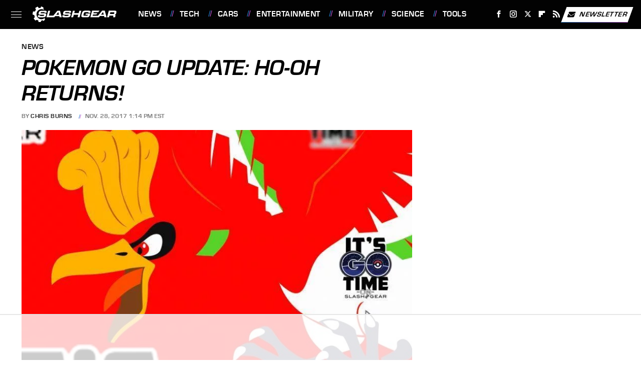

--- FILE ---
content_type: text/html
request_url: https://api.intentiq.com/profiles_engine/ProfilesEngineServlet?at=39&mi=10&dpi=936734067&pt=17&dpn=1&iiqidtype=2&iiqpcid=335486c9-e027-42f1-9f55-94658e53ffc0&iiqpciddate=1768841768383&pcid=f8476a49-aac6-437d-a7fa-15b92a673006&idtype=3&gdpr=0&japs=false&jaesc=0&jafc=0&jaensc=0&jsver=0.33&testGroup=A&source=pbjs&ABTestingConfigurationSource=group&abtg=A&vrref=https%3A%2F%2Fwww.slashgear.com
body_size: 59
content:
{"abPercentage":97,"adt":1,"ct":2,"isOptedOut":false,"data":{"eids":[]},"dbsaved":"false","ls":true,"cttl":86400000,"abTestUuid":"g_d513e0e0-1078-40ec-8ffa-e197dcbf5523","tc":9,"sid":-1801098511}

--- FILE ---
content_type: text/html; charset=utf-8
request_url: https://www.google.com/recaptcha/api2/aframe
body_size: 267
content:
<!DOCTYPE HTML><html><head><meta http-equiv="content-type" content="text/html; charset=UTF-8"></head><body><script nonce="f82NWUNfV8LGL43tMBSdtg">/** Anti-fraud and anti-abuse applications only. See google.com/recaptcha */ try{var clients={'sodar':'https://pagead2.googlesyndication.com/pagead/sodar?'};window.addEventListener("message",function(a){try{if(a.source===window.parent){var b=JSON.parse(a.data);var c=clients[b['id']];if(c){var d=document.createElement('img');d.src=c+b['params']+'&rc='+(localStorage.getItem("rc::a")?sessionStorage.getItem("rc::b"):"");window.document.body.appendChild(d);sessionStorage.setItem("rc::e",parseInt(sessionStorage.getItem("rc::e")||0)+1);localStorage.setItem("rc::h",'1768841775360');}}}catch(b){}});window.parent.postMessage("_grecaptcha_ready", "*");}catch(b){}</script></body></html>

--- FILE ---
content_type: text/css
request_url: https://www.slashgear.com/wp-content/themes/unified/css/article.slashgear.min.css?design=3&v=1761058487
body_size: 8686
content:
@font-face{font-family:eurostile-bold-oblique;src:url("https://www.slashgear.com/font/eurostile-bold-oblique-webfont.woff2") format("woff2");font-display:swap;font-style:normal;font-weight:700}@font-face{font-family:eurostile-bold-oblique-fallback;src:local("Arial");font-weight:400;size-adjust:105%}@font-face{font-family:eurostile-bold;src:url("https://www.slashgear.com/font/eurostile-bold-webfont.woff2") format("woff2");font-display:swap;font-style:normal;font-weight:700}@font-face{font-family:eurostile-bold-fallback;src:local("Arial");font-weight:400;size-adjust:101%}@font-face{font-family:nimbus-sans-regular;src:url("https://www.slashgear.com/font/nimbus-sans-regular.woff2") format("woff2");font-display:swap;font-style:normal;font-weight:400}@font-face{font-family:nimbus-sans-regular-fallback;src:local("Arial");font-weight:400;size-adjust:98%;ascent-override:97%}html{line-height:1.15;-ms-text-size-adjust:100%;-webkit-text-size-adjust:100%}body{color:var(--secondary-text-color);font-family:var(--body-font);font-weight:var(--body-font-weight);font-kerning:normal}article,aside,details,figcaption,figure,footer,header,main,menu,nav,section{display:block}h1{margin:2.4rem 0 1.6rem;font:3.6rem/130% var(--special-header-font);line-height:120%;text-transform:uppercase}figure{margin:1em 40px}hr{box-sizing:content-box;height:0;overflow:visible}pre{font:1.6rem/145% monospace,monospace;white-space:pre-wrap;word-wrap:break-word}a{background-color:transparent;-webkit-text-decoration-skip:objects;color:var(--primary-text-color);text-decoration:none}abbr[title]{border-bottom:0;text-decoration:underline;text-decoration:underline dotted}b,strong{font-weight:bolder}code,kbd,samp{font:1em monospace,monospace}dfn{font-style:italic}mark{background-color:#ff0;color:#000}small{font-size:1.6rem}sub,sup{font-size:75%;line-height:0;position:relative;vertical-align:baseline}sub{bottom:-.25em}sup{top:-.5em}audio,canvas,video{display:inline-block}audio:not([controls]){display:none;height:0}img{border-style:none;width:100%;height:auto}svg:not(:root){overflow:hidden}button,input,optgroup,select,textarea{font:100%/1.15 sans-serif;margin:0}button,input{overflow:visible}button,select{text-transform:none}[type=reset],[type=submit],button,html [type=button]{-webkit-appearance:button}[type=button]::-moz-focus-inner,[type=reset]::-moz-focus-inner,[type=submit]::-moz-focus-inner,button::-moz-focus-inner{border-style:none;padding:0}[type=button]:-moz-focusring,[type=reset]:-moz-focusring,[type=submit]:-moz-focusring,button:-moz-focusring{outline:dotted 1px}fieldset{padding:.35em .75em .625em}legend{box-sizing:border-box;color:inherit;display:table;max-width:100%;padding:0;white-space:normal}progress{display:inline-block;vertical-align:baseline}textarea{overflow:auto}[type=checkbox],[type=radio]{box-sizing:border-box;padding:0}[type=number]::-webkit-inner-spin-button,[type=number]::-webkit-outer-spin-button{height:auto}[type=search]{-webkit-appearance:textfield;outline-offset:-2px}[type=search]::-webkit-search-cancel-button,[type=search]::-webkit-search-decoration{-webkit-appearance:none}::-webkit-file-upload-button{-webkit-appearance:button;font:inherit}summary{display:list-item}[hidden],template{display:none}:root{--logo-width:8.2rem;--logo-icon-width:8.2rem;--image-background:#efefef;--header-height:6.4rem;--logo-width:18.7rem;--logo-icon-width:3.3rem;--header-font:eurostile-bold,eurostile-bold-fallback,sans-serif;--header-font-weight:700;--special-header-font:eurostile-bold-oblique,eurostile-bold-oblique-fallback,sans-serif;--special-header-font-weight:700;--label-font:eurostile-bold,eurostile-bold-fallback,sans-serif;--label-font-weight:700;--label-font-letter-spacing:0.5px;--special-label-font:eurostile-bold-oblique,eurostile-bold-oblique-fallback,sans-serif;--special-label-font-weight:700;--special-label-font-letter-spacing:0.25px;--body-font:nimbus-sans-regular,nimbus-sans-regular-fallback,sans-serif;--body-font-weight:400;--active-color:#267CCB;--active-lighter-color:#D7ECFF;--active-light-color:#EFF6FC;--accent-color:#BB52CD;--active-gradient:linear-gradient(90deg,#267CCB 0%,#BB52CD 100%);--active-gradient-reverse:linear-gradient(90deg,#BB52CD 0%,#267CCB 100%);--primary-background-color:#fff;--secondary-background-color:#F8F8F8;--inverted-background-color:#020202;--primary-text-color:#020202;--secondary-text-color:#262626;--muted-color:#7E7E7E;--muted-light-color:#C0C3C5;--inverted-color:#fff;--border-style:solid;--border-weight:1px;--border-weight-heavy:2px;--border:var(--border-weight) var(--border-style) var(--muted-light-color);--border-darker:var(--border-weight) var(--border-style) var(--secondary-text-color);--border-radius:0;--image-background:var(--secondary-background-color)}*{max-height:1000000px;-moz-osx-font-smoothing:grayscale;-webkit-font-smoothing:antialiased;letter-spacing:normal;word-spacing:normal;font-kerning:normal;line-height:100%}h2{margin-top:3rem;margin-bottom:1.6rem;font-size:2.6rem;line-height:130%}h3{margin-top:2.4rem;margin-bottom:1.6rem;font-size:2rem;line-height:130%}h4{margin-top:1.6rem;margin-bottom:.8rem;font-size:1.8rem;line-height:130%}p{color:var(--secondary-text-color);font-size:2rem;line-height:145%}picture{width:100%;height:100%;display:block}ul{padding-inline-start:0;list-style:none}svg.hidden{position:absolute}a.button{display:block;margin-top:2.5rem;margin-bottom:3.5rem;width:100%}a.button button{border:0;width:100%;cursor:pointer;border-radius:var(--border-radius);background:var(--active-gradient);color:var(--inverted-color);text-transform:uppercase;font:1.6rem var(--label-font);letter-spacing:var(--label-font-letter-spacing);padding:1.6rem 2.4rem;transform:skewX(-20deg)}main{margin:0 auto;max-width:1400px;width:calc(100% - 3.2rem);padding-top:var(--header-height)}@media (min-width:768px){h1{font-size:4.3rem}h2{font-size:3.2rem}h3{font-size:2.3rem}a.button{margin:2.5rem auto 3.5rem;width:35%}main{width:calc(100% - 4.8rem)}}header{position:fixed;top:0;left:0;width:100%;height:var(--header-height);z-index:1000;transition:margin-top .3s ease-in-out;-webkit-transition:margin-top .3s ease-in-out;background:#fff}.nav-active #header{height:var(--header-height)}#header-container{display:flex;align-items:center;width:calc(100% - 3.2rem);margin:auto;height:100%;position:relative;max-width:1400px}#hamburger-holder{height:100%;cursor:pointer;position:relative}.hamburger{top:calc(50% - .6rem);width:2.4rem;background-color:#000;border-radius:0;position:relative}.hamburger:after,.hamburger:before{content:'';width:100%;background-color:#000;border-radius:0;position:absolute}.hamburger:after{top:.6rem}.hamburger:before{top:1.2rem}#logo{position:absolute;margin:0 auto;font-size:0;left:0;right:0;width:var(--logo-width)}#logo a{display:block}#logo-icon{width:var(--logo-icon-width)}#logo img{display:block;width:var(--logo-width);height:100%}#logo-icon img{display:block;width:var(--logo-icon-width);height:auto}#logo-icon a{height:100%;display:block}#social-nav-holder{line-height:100%}#social-nav-holder svg.icon,.social-buttons svg.icon{height:1.6rem;width:1.6rem;padding:.2rem;fill:var(--inverted-color)}.nav-active{overflow:hidden}.nav-active #bg{background:rgba(130,130,130,.5);top:0;width:100%;height:100%;z-index:5000;position:fixed}.nav-drop{display:block;position:fixed;top:0;background:#fff;height:100%;z-index:10000;overflow-y:auto;width:34rem;left:-34rem}.nav-active .nav-top{height:var(--header-height);margin-bottom:.8rem}.nav-active .nav-drop{left:0;-webkit-transition:left .2s ease-in-out;transition:left .2s ease-in-out}.nav-drop .logo{display:flex;align-items:center;height:100%;padding:0 2.4rem;border-bottom:var(--border)}.nav-drop .logo-holder{display:block;flex:1}.nav-drop .logo img{width:var(--logo-width);height:auto}.nav-opener.close{position:relative;width:2.4rem;height:2.4rem}.close:after,.nav-opener.close:before{position:absolute;content:'';left:1.2rem;top:0;height:2.4rem;width:2px;background-color:#000}.nav-opener.close:before{transform:rotate(45deg)}.nav-opener.close:after{transform:rotate(-45deg)}#aside-nav .main-nav{margin:0;padding:2.4rem;display:flex;flex-direction:column;gap:3.2rem;gap:2.6rem}#aside-nav .main-nav li{font-size:1.8rem}.social-buttons{display:flex;flex-wrap:wrap;align-items:center;gap:2rem;gap:1rem}#aside-nav .social-buttons{margin:.8rem 0;padding:1.6rem 2.4rem 3.2rem;border-top:var(--border);border-bottom:var(--border)}#aside-nav .info-links{display:flex;flex-direction:column;gap:2.4rem;padding:2.4rem;gap:2.2rem}#aside-nav .info-links li{font-size:1.6rem}.nav-bottom{border-top:var(--border);padding:2.4rem;margin:.8rem 0}.nav-bottom span{line-height:150%;font-size:1.4rem}#top-nav.top-nav-standard{line-height:100%;flex:1;position:relative;height:100%}#top-nav-holder{z-index:3;position:relative;margin-right:1rem;height:100%;vertical-align:middle;overflow:hidden;margin-left:0}#top-nav-holder a{display:inline-block;font:1.6rem/var(--header-height) var(--label-font);letter-spacing:var(--label-font-letter-spacing);color:var(--inverted-color);text-transform:uppercase;margin-right:1.6rem}#social-nav-holder,#top-nav,.top-nav-scrolled{display:none}@media (min-width:992px){#top-nav{display:flex;gap:2rem}}.menu-btn{position:relative;line-height:100%;margin:0;display:inline-block;box-sizing:border-box;text-align:center;vertical-align:middle;white-space:nowrap;font-size:1.8rem;transform:skewX(-20deg);background:var(--inverted-color)}.menu-btn a{display:block;display:flex;align-items:center;gap:0;font:1.4rem/1 var(--label-font);letter-spacing:var(--label-font-letter-spacing);text-transform:uppercase;padding:.7rem;color:var(--primary-text-color);background-image:var(--active-gradient);background-position:center bottom;background-size:100% 1px;background-repeat:no-repeat;box-sizing:border-box;transition:background-size .1s ease-out}.menu-btn svg,.menu-btn svg *{height:2rem;width:2rem;vertical-align:middle;fill:var(--inverted-background-color)}header .menu-btn{display:none}header #aside-nav .menu-btn{display:block;text-align:left;width:auto}.menu-btn svg{margin-right:.8rem}header #aside-nav .menu-btn svg{margin-right:.6rem}h1.page-header{padding:1.6rem 0;font-family:var(--special-header-font);text-transform:uppercase}h1.page-header,h2.section-header{position:relative;text-align:center;z-index:1;line-height:120%;overflow:hidden;box-decoration-break:clone;-webkit-box-decoration-break:clone}h2.section-header{margin:2.2rem auto;font:2.1rem/120% var(--special-header-font);text-transform:uppercase}@media (min-width:926px){#header-container{width:calc(100% - 4.8rem)}#social-nav-holder{display:flex;gap:2rem;margin-left:auto}#logo,#logo-icon{position:relative;margin:0 3.2rem 0 2.4rem}header .menu-btn{display:inline-block}header.scrolled .menu-btn{display:none}h1.page-header{font-size:4.3rem}h2.section-header{margin:2.4rem auto}}.loading-more{margin:1.6rem auto;text-align:center}#footer{margin:6.4rem auto 0;text-align:center;background:var(--inverted-background-color);padding:4rem 3.2rem 4.8rem}#footer-link-container{padding:2.4rem 2.4rem 1.6rem;display:flex;align-items:center;justify-content:center}#footer-link-container span{font-size:1.6rem;display:flex}#footer-link-container span:after{content:'•';margin:0 1.2rem;content:'/';vertical-align:middle;color:var(--active-color);text-shadow:4px 0 var(--accent-color);display:inline-block;font-size:1.6rem}#footer-detail-container>span:last-of-type:after,#footer-link-container span:last-of-type:after{content:'';margin:0}#footer-detail-container{font-size:1.4rem;line-height:160%;color:var(--inverted-color)}#footer-detail-container>span:after{content:'|';margin:0 .8rem;content:'/';color:var(--muted-color)}#footer-detail-container .more-label{margin-top:4rem;margin-bottom:1.6rem;font:1.6rem var(--special-label-font);letter-spacing:var(--special-label-font-letter-spacing);color:var(--inverted-color);text-transform:uppercase}#footer-detail-container .brand-links{display:flex;flex-wrap:wrap;justify-content:center;gap:.6rem 0;margin-bottom:3.2rem;line-height:150%}#footer .brand-links span:after{content:'|';margin:-.3rem .8rem 0;content:'/';font-size:1.4rem;display:inline-block;vertical-align:middle;color:var(--muted-color)}#footer-bottom img{margin:auto;max-width:8rem}.gdpr{display:none;border:var(--border-weight) solid #ccc;padding:.8rem 1.6rem .8rem .8rem;margin-top:.8rem;position:relative}.gdpr .EUCookieNotice__close{position:absolute;top:.6rem;right:.6rem}.gdpr .EUCookieNotice__close span{position:relative;top:-.4rem;font-size:2.4rem}.gdpr .gdpr-info{font-size:1.6rem;line-height:150%}#is-mobile,#is-tablet{display:none;height:1px;width:1px;position:absolute;bottom:0;left:0;background:0 0;margin-left:-1000em}@media screen and (max-device-width:600px),screen and (max-width:750px) and (orientation:portrait){#is-mobile{display:block}}@media only screen and (min-device-width:481px) and (max-device-width:1024px) and (orientation:portrait),only screen and (min-device-width:481px) and (max-device-width:1024px) and (orientation:landscape),only screen and (min-device-width:1024px) and (max-device-width:1280px) and (-webkit-min-device-pixel-ratio:1.5) and (orientation:landscape),only screen and (min-device-width:1024px) and (max-device-width:1280px) and (-o-min-device-pixel-ratio:3/2) and (orientation:landscape),only screen and (min-device-width:1024px) and (max-device-width:1280px) and (min--moz-device-pixel-ratio:1.5) and (orientation:landscape){#is-tablet{display:block}}.dummy-rule{padding:1px}#aside-nav .main-nav li>ul{max-height:0;overflow:hidden;padding:0 0 0 3.4rem;gap:0;transition:max-height .3s ease-out}#aside-nav .main-nav li input{display:none}#aside-nav .main-nav li input:checked~ul{max-height:600px}#aside-nav .main-nav li label{float:right;display:block;cursor:pointer;padding:.8rem .4rem;transition:transform .2s ease-out}body,html{margin:0;padding:0;font-size:9px}h1,h2,h3,h4{font-family:var(--header-font);color:var(--primary-text-color)}a:hover{text-decoration:none}a.button:hover button{background:var(--active-gradient-reverse)}p a.button:after{display:none}p a{position:relative;background-image:var(--active-gradient);background-position:center bottom;background-repeat:no-repeat;transition:background-size .1s ease-out;background-size:100% 1px}p a:hover{color:var(--inverted-color);background-size:100% 100%}@media (min-width:768px){#footer{padding:6.4rem}#footer-link-container span{font-size:1.8rem}#footer-detail-container{font-size:1.6rem;line-height:150%;max-width:1194px;margin:0 auto}h1{font-size:4.4rem;line-height:130%}h2{font-size:3rem;line-height:140%}h3{font-size:2.2rem;line-height:150%}h4{font-size:2rem;line-height:135%}h1.page-header:after,h1.page-header:before,h2.section-header:after,h2.section-header:before{top:51%;bottom:auto}h2.section-header{font-size:2.4rem;margin:2.4rem auto}}.nav-drop,header{background-color:var(--inverted-background-color)}#aside-nav .info-links li a:before,#aside-nav .main-nav li a:before,#top-nav-holder a:before{content:'/';vertical-align:middle;font:1.8rem Arial,Helvetica,sans-serif;color:var(--active-color);text-shadow:3px 0 var(--accent-color);margin-right:1.6rem;margin-top:-.4rem;display:inline-block}#top-nav-holder a:first-of-type:before{content:''}#aside-nav .main-nav li a{font:1.8rem var(--label-font);letter-spacing:var(--label-font-letter-spacing);color:var(--inverted-color);text-transform:uppercase}#aside-nav .info-links li a{font:1.5rem var(--label-font);letter-spacing:var(--label-font-letter-spacing);color:var(--inverted-color);text-transform:uppercase}.hamburger,.hamburger:after,.hamburger:before{background-color:var(--inverted-color);height:1px}#hamburger-holder:hover .hamburger,#hamburger-holder:hover .hamburger:after,#hamburger-holder:hover .hamburger:before{background-color:var(--active-lighter-color)}#aside-nav .info-links li a:hover,#aside-nav .main-nav li a:hover,#top-nav-holder a:hover{color:var(--active-lighter-color)}.nav-opener.close:after,.nav-opener.close:before{background-color:var(--inverted-color);width:.1rem}.nav-opener.close:hover:after,.nav-opener.close:hover:before{background-color:var(--active-lighter-color)}.copyright-info{font-size:1.4rem;line-height:150%;color:var(--inverted-color)}.copyright-info a,.copyright-text a{color:var(--inverted-color)}.copyright-info a:hover,.copyright-text a:hover{color:var(--active-light-color)}#social-nav-holder li:not(.menu-btn) a,.social-buttons li:not(.menu-btn) a{padding:.6rem;display:block;color:var(--inverted-color)}#social-nav-holder [title=Google] svg.icon,.social-buttons [title=Google] svg.icon{width:1.8rem}#social-nav-holder li a:hover,.social-buttons li a:hover{color:var(--inverted-color)}#social-nav-holder li:hover svg.icon,.social-buttons li:hover svg.icon{fill:var(--active-lighter-color)}#aside-nav .logo-holder,#logo,#logo-icon,.nav-drop .logo-holder{margin-top:0}.menu-btn a:hover{color:var(--inverted-color);background-size:100% 100%}.menu-btn a:hover svg,.menu-btn a:hover svg *{fill:var(--inverted-color)}header #aside-nav .menu-btn a{font-size:1.5rem}#aside-nav .main-nav li>ul li{margin-top:1.6rem}#aside-nav .main-nav li>ul li a{font-size:1.3rem;color:var(--inverted-color)}#aside-nav .main-nav li>ul li a:before{content:'';display:none}#aside-nav .main-nav li label:after,#aside-nav .main-nav li label:before{content:'';display:block;width:1.6rem;height:.1rem;background:var(--inverted-color)}#aside-nav .main-nav li label:after{margin-top:-.1rem;transform:rotate(90deg)}#aside-nav .main-nav li input:checked~label{transform:rotate(45deg)}#aside-nav .main-nav li label:hover:after,#aside-nav .main-nav li label:hover:before{background:var(--active-lighter-color)}h1.page-header:after,h1.page-header:before,h2.section-header:after,h2.section-header:before{content:'\a0';width:calc(50% + .8rem);position:absolute;border-style:solid;border-width:var(--border-weight);border-image:var(--active-gradient) 40 40;overflow:hidden;top:51%;height:50%}h1.page-header:before,h2.section-header:before{margin-left:calc(-50% - 2.4rem);margin-right:.8rem;text-align:right}h1.page-header:after,h1.page-header:before{border-width:var(--border-weight-heavy)}h1.page-header:before{margin-left:calc(-50% - 2.4rem)}h1.page-header:after,h2.section-header:after{margin-left:1.2rem}.loading-more svg,.loading-more svg path{fill:var(--accent-color);margin:0 auto}#footer-link-container span a{font:1.8rem var(--header-font);text-transform:uppercase;color:var(--inverted-color)}#footer-detail-container a:hover,#footer-link-container span a:hover{color:var(--active-lighter-color)}#footer-detail-container a{position:relative}#footer .brand-links a{font:1.4rem/190% var(--body-font);color:var(--inverted-color);text-transform:uppercase}#footer .brand-links a:hover{color:var(--active-lighter-color)}@media (min-width:768px){#footer{padding:4.8rem 5.6rem 5.6rem}#footer-detail-container{font-size:1.4rem}}#top-nav-title{flex:1;white-space:nowrap;text-overflow:ellipsis;overflow-x:hidden;margin-right:1.6rem;font:var(--special-header-font-weight) 2.1rem/var(--header-height) var(--special-header-font);letter-spacing:var(--special-label-font-letter-spacing);text-transform:uppercase;color:var(--inverted-color)}header#header{transition-property:transform;transition-duration:.3s}header.scrolled .top-nav-scrolled{display:block;flex-shrink:1}header.scrolled #logo,header.scrolled #social-nav-holder,header.scrolled #top-nav{display:none}header.header-hide{transform:translateY(calc(-1 * var(--header-height) - 1rem))}article{position:relative;margin-bottom:2.6rem}main.infinite{display:block;max-width:780px}main.infinite .holder{margin-top:2.4rem}@media (min-width:1200px){main.infinite{display:flex;gap:6.4rem;max-width:1194px}}@media (min-width:1400px){main{max-width:1400px;margin:0 auto}}.breadcrumbs{display:flex;flex-wrap:wrap;align-items:center;align-items:left}.breadcrumbs li{display:inline-block;font-size:1.6rem;display:flex;align-items:center}.breadcrumbs li:after{content:'\203A';content:'/';font:400 1.4rem Arial,Helvetica,sans-serif;margin:0 1rem;color:var(--active-color);text-shadow:2px 0 0 var(--accent-color)}.breadcrumbs li:last-of-type:after{content:'';margin:0}article h1{margin-bottom:0;margin-top:1.2rem;font-family:var(--special-header-font)}h2.nextup-heading{margin-bottom:3.2rem}.byline-container{margin:1.6rem 0 2.4rem;display:flex;gap:1.6rem;align-items:center;font:var(--label-font-weight) 1.2rem/130% var(--label-font);letter-spacing:var(--label-font-letter-spacing);color:var(--muted-color);text-transform:uppercase}.byline-image{width:4rem;height:4rem;background:var(--image-background);display:inline-block;vertical-align:middle;aspect-ratio:1/1}.byline-review{padding:.8rem 0;font-style:italic}.byline-timestamp{display:block;white-space:nowrap;margin-top:.6rem}.byline-timestamp:before{content:' '}.disclaimer{display:inline-flex;align-items:center;margin:0 0 .8rem}.disclaimer small{font:italic 1.6rem/130% var(--label-font);color:var(--muted-color);display:inline-flex;align-items:flex-start}article .image-holder{position:relative;background:var(--image-background);margin-bottom:2.4rem}figure.image-holder{margin-left:0;margin-right:0}article .image-holder iframe{margin:auto!important;max-width:100%!important}article .columns-holder>iframe{margin:1.6rem auto auto!important}article .oembed-instagram iframe{margin:auto!important}article iframe.oembed{width:100%}.oembed-container{height:auto!important}article .oembed-youtube{aspect-ratio:16/9}article .lead-image-holder{margin-left:-1.6rem;margin-right:-1.6rem;margin-bottom:3.2rem}article .image-holder img{width:100%;height:100%;display:block;aspect-ratio:16/9}article .image-holder.embedded img{aspect-ratio:revert}.legacy article .image-holder img{aspect-ratio:auto}.gallery-image-credit{font:1.2rem/100% Arial,Helvetica,sans-serif;position:absolute;bottom:1rem;right:1rem;color:#fff;text-shadow:1px 1px 0 rgba(0,0,0,.75)}article .columns-holder>ol,article .columns-holder>ul{margin-block-start:2.4rem;margin-block-end:2.4rem}article .columns-holder>ul{list-style:disc;padding-inline-start:2.4rem;padding-inline-start:0.8rem}article .columns-holder>ol{list-style:decimal;padding-inline-start:2.4rem}article .columns-holder ol li,article .columns-holder ul li{font-size:1.8rem;line-height:150%;margin-bottom:1.4rem}article blockquote{font:var(--special-header-font-weight) 2.6rem/150% var(--special-header-font);margin-block-start:0;margin-block-end:0;margin-inline-start:0;margin-inline-end:0;margin:4rem 0;padding:3.2rem;border-style:solid;border-width:var(--border-weight-heavy);border-image:var(--active-gradient) 30 30;border-left:0;border-right:0;color:var(--secondary-text-color);line-height:140%;position:relative;box-sizing:border-box}article blockquote[class*=embed],article blockquote[class*=media]{border:0;padding:0;background:0 0}article blockquote[class*=embed]:after,article blockquote[class*=embed]:before,article blockquote[class*=media]:after,article blockquote[class*=media]:before{content:'';background:0 0}article [class*=embed_pin]{margin:0 auto;max-width:500px!important;min-width:unset!important;display:block!important}article [class*=embed],article [class*=media]{min-width:unset!important;width:100%}article .table-container{overflow-x:auto;margin-top:3.2rem;margin-bottom:3.2rem}article table{border-spacing:0;border-collapse:collapse}article table td,article table th{min-width:5rem;text-align:left;padding:1.2rem 1.6rem;border:var(--border);font-size:1.6rem}article table td p,article table th p{margin:.8rem 0;font-size:inherit}article .callout{font-size:1.6rem;font-weight:700;padding:1.6rem;background:var(--secondary-background-color);border-left:var(--border-weight) solid var(--accent-color)}@media (min-width:768px){main.infinite{width:calc(100% - 3.2rem)}article .image-holder,article .table-container,article h2,article h2.first-slide-subtitle{margin-left:0;margin-right:0}article .lead-image-holder{margin-left:-1.6rem;margin-right:-1.6rem}}@media (min-width:926px){main.infinite .holder{max-width:780px}article .columns-holder,article .image-holder,article .partnership-header,article .table-container,article h2,article h2.first-slide-subtitle{margin-left:2.4rem;margin-right:2.4rem}article .lead-image-holder,figure.image-holder{margin-left:0;margin-right:0}}article .partnership-header{padding:.8rem;background:#111;font:700 1.4rem Arial,Helvetica,sans-serif;color:#fff;text-transform:uppercase;letter-spacing:.2px;display:flex;align-items:center;border-bottom:1px solid #555}article .partnership-header svg{fill:#FFF;width:1.4rem;height:1.4rem;margin-right:1rem}article .news-article.sponsored{padding-bottom:2rem;margin:2.4rem -1.2rem;box-sizing:border-box;border:2px solid;border-image:linear-gradient(90deg,#267CCB,#BB52CD) 1}article .news-article.sponsored>.columns-holder,article .news-article.sponsored>.image-holder,article .news-article.sponsored>h2{margin-left:1.2rem;margin-right:1.2rem}article .news-article.sponsored>.partnership-header{background:#333;border:0;margin:0;background:var(--active-gradient)}.carousel{overflow-anchor:none;margin:2.4rem 0}.carousel-slider{position:relative;text-align:center;overflow:hidden}.carousel-slides{display:flex;overflow-x:scroll;scroll-snap-type:x mandatory;scroll-behavior:smooth;-webkit-overflow-scrolling:touch;gap:.1rem}.carousel-slides>div{position:relative;scroll-snap-align:start;flex-shrink:0;width:100%;height:auto;background:var(--image-background);transform-origin:center center;transform:scale(1);transition:transform .5s;display:flex;justify-content:center;align-items:center;aspect-ratio:16/9;overflow:hidden}.carousel figure{object-fit:cover;position:absolute;top:0;left:0;width:100%;height:100%;margin:0 0 1rem}.carousel figure a{display:block;height:100%;width:100%}.carousel figure img,.carousel figure picture{height:100%;width:100%;margin:auto}.carousel figure figcaption{position:absolute;bottom:1rem;right:1rem;text-align:right;stroke:#000;stroke-width:1px;color:#fafafa;font-size:1.4rem;z-index:90}.carousel figure:after{content:'';position:absolute;top:0;left:0;width:100%;height:100%;z-index:60;background:linear-gradient(180deg,rgba(0,0,0,0) 54%,rgba(0,0,0,.4) 100%)}.carousel-nav-arrows{position:absolute;top:calc(50% - 2.4rem);left:0;width:100%;z-index:100;display:none}.carousel-nav-arrows>a{display:inline-flex;justify-content:center;align-items:center;color:#fff;background:rgba(0,0,0,.25);border:1.5px solid #eee;border-radius:3.2rem;text-decoration:none;width:4.8rem;height:4.8rem;font-size:5rem}.carousel-nav-arrows>a>div{border-top:2px solid #fff;border-left:2px solid #fff;width:1.4rem;height:1.4rem}.carousel-back-button>div{margin-left:.8rem;transform:rotate(-45deg)}.carousel-next-button>div{margin-right:.8rem;transform:rotate(135deg)}.carousel-nav-arrows>a.inactive{opacity:.5;cursor:auto}.carousel-next-button{position:absolute;right:1.6rem}.carousel-back-button{position:absolute;left:1.6rem}.carousel-nav-arrows>a:not(.inactive):hover>div{border-top:2px solid #000;border-left:2px solid #000}.carousel-nav-numbers{position:absolute;bottom:1.6rem;left:0;width:100%;z-index:100;display:flex;justify-content:center;align-items:center;gap:1.2rem}.carousel-nav-numbers>a{display:inline-flex;align-items:center;justify-content:center;font-size:1.2rem;font-weight:700;color:#fff;width:2.6rem;height:2.6rem;background:rgba(0,0,0,.25);border:1.5px solid #eee;border-radius:2.4rem;text-decoration:none;position:relative}.carousel-nav-arrows>a:not(.inactive):hover,.carousel-nav-numbers>a.active,.carousel-nav-numbers>a:focus,.carousel-nav-numbers>a:hover{color:#000;background:rgba(255,255,255,.85)}@supports (scroll-snap-type){.carousel-nav-arrows,.carousel-nav-numbers{display:none}}@media (min-width:926px){article .news-article.sponsored{margin:2.4rem 0}article .news-article.sponsored>.columns-holder,article .news-article.sponsored>.image-holder,article .news-article.sponsored>h2{margin-left:2.4rem;margin-right:2.4rem}.carousel-slides{overflow-x:hidden}}.under-art .zergrow{display:flex;justify-content:space-between;gap:2.4rem;flex-wrap:wrap;gap:1.6rem}.under-art .zergimg{background:var(--image-background)}.under-art .zergimg img{width:100%;height:auto;aspect-ratio:1/1;display:block}.under-art .zergheadline{flex:1 0 auto;padding:1.2rem 1.2rem 1.6rem;margin-top:0}.under-art .zergheadline a{font-size:1.6rem;line-height:150%}.under-art .zergnet-widget{margin-bottom:2.4rem;min-height:120px}.under-art .zergnet-widget .loading-more{min-height:120px;display:flex;flex-direction:column;align-items:center}.under-art .zergnet-widget .loading-more>svg{margin:auto}.under-art .zergnet-widget.widget-loaded{max-width:780px}.under-art .zergentity{box-sizing:border-box;width:calc(50% - .8rem);display:flex;flex-direction:column;border:var(--border);transition:.1s ease-out}.under-art .zergentity a{display:block}article .review{margin-top:1.6rem;margin-bottom:2.4rem;border:var(--border)}article .review .score{text-align:center;font:var(--special-header-font-weight) 2.2rem var(--special-header-font);padding:2rem;background:var(--active-light-color)}article .review .rating-bar{width:100%;display:table;background:var(--active-gradient);height:.3rem}article .review .rating-bar div{display:table-cell;width:10%;margin:0 1px;border-right:1px solid #fff;border-left:1px solid #fff}article .review .rating-bar div.filled{transform:skewX(-20deg)}article .review .procon{display:flex;flex-wrap:wrap;gap:1.6rem 2.4rem;padding:3.2rem;gap:2.4rem}article .review .procon figure{margin:0;width:100%}article .review .procon figcaption{text-transform:uppercase;font-weight:var(--label-font-weight);font-size:1.8rem;letter-spacing:var(--label-font-letter-spacing);padding-bottom:2.4rem}article .review .procon figure ul{margin:0;padding:0}article .review .procon li{display:flex;gap:0 1.6rem}article .review .procon li:last-child{margin-bottom:0}article .review .procon svg.icon{width:2rem;height:2rem;margin-top:.4rem;flex:0 0 auto}article .review .procon li span{flex:1;line-height:150%;color:var(--active-text-color);font-size:1.8rem}@media (min-width:728px){.carousel-nav-arrows{display:block}.under-art .zergentity{width:calc(25% - 2rem)}article .review{margin-bottom:4rem}.review .procon{gap:2.4rem}.review .procon figure{flex:1;width:50%}}.between-p.google-ad-placeholder,.between-p.video-container{background:var(--image-background);margin:0 auto 2.4rem;width:100%;text-align:center;display:flex;justify-content:center}.between-p.google-ad-placeholder:has(.adthrive-ad){display:block}.before-ad{margin:2.4rem auto .4rem;text-align:center;z-index:1;overflow:hidden;box-decoration-break:clone;-webkit-box-decoration-break:clone;text-transform:uppercase;position:relative;font:1.1rem/100% var(--body-font);color:#999;letter-spacing:var(--label-font-letter-spacing)}.before-ad:after,.before-ad:before{content:'\a0';width:calc(50% + .8rem);position:absolute;top:51%;height:var(--border-weight);border-top:var(--border-weight) solid #ccc;overflow:hidden}.before-ad:before{margin-left:calc(-50% - 1.6rem);margin-right:.8rem;text-align:right}.before-ad:after{margin-left:.8rem}.google-ad-placeholder.between-p:empty,.google-ad-placeholder.between-p>div:empty{min-height:280px;min-width:1px}#adslot-q4top:before{content:''}#floatingAd{display:block;position:fixed;bottom:0;width:100%;max-height:90px;overflow:hidden;margin-left:-1.6rem}#floatingAd .before-ad{display:none}#floatingAd #div-ad-floating{background:var(--image-background);margin:auto}#floatingAd,#second-floatingAd{clip-path:polygon(0 0,100% 0%,100% 100%,0% 100%)!important;z-index:500}#adhesionTop,#floatingAd *,#second-floatingAd *,.sticky-slide-ad *{margin:0;padding:0}#adhesionTop{position:fixed;top:50px;left:calc(50% - 160px);z-index:99999}.sticky-slide-ad{display:none}.google-ad-placeholder,.google-ad-placeholder.pull-right,.google-ad-placeholder.pull-right.loaded{position:relative;float:none;margin:0 -1.2rem;text-align:center;width:320px}#floatingAd .google-ad-placeholder{width:100%}.google-ad-placeholder.pre-content.loaded{margin-top:1.6rem;margin-bottom:-.8rem}div.google-ad-placeholder.above-art{margin-bottom:0}#adhesionBottom{display:none}#adhesionBottom *{margin:0;padding:0}#adslot-q4top.google-ad-placeholder{margin:0 auto 1.6rem;min-height:50px}#adslot-q4top.google-ad-placeholder:empty,#adslot-q4top.google-ad-placeholder>div:empty{min-height:50px;min-width:1px}#primis-container{min-height:200px;background:var(--image-background)}.sticky-ad-container{height:280px;background:var(--image-background);position:relative}.sticky-between-p{position:sticky;position:-webkit-sticky;top:calc(var(--header-height) + .8rem);margin:0 auto}@media (min-width:360px){.google-ad-placeholder,.google-ad-placeholder.pull-right,.google-ad-placeholder.pull-right.loaded{margin:auto}}@media (min-width:440px){.google-ad-placeholder,.google-ad-placeholder.pull-right,.google-ad-placeholder.pull-right.loaded{margin:auto auto 1rem;text-align:center}.google-ad-placeholder.pull-right,.google-ad-placeholder.pull-right.loaded{float:left;margin:1rem 2.4rem 1rem 1rem}.image-ad .google-ad-placeholder.loaded{margin-bottom:0;height:90px}}@media (min-width:728px){.between-p.google-ad-placeholder,.between-p.google-ad-placeholder.pull-right,.between-p.google-ad-placeholder.pull-right.loaded{width:728px}.sticky-slide-ad .google-ad-placeholder{width:300px}#floatingAd,#second-floatingAd{left:calc(50% - 364px);width:728px;height:90px;max-width:728px;max-height:90px;overflow:hidden;margin:0}#adhesionTop{display:none}.google-ad-placeholder.between-p:empty,.google-ad-placeholder.between-p>div:empty{min-height:280px;min-width:1px}#adslot-q4top.google-ad-placeholder:empty,#adslot-q4top.google-ad-placeholder>div:empty{min-height:90px}.under-art .zergentity{width:calc(25% - 1.2rem)}}@media (min-width:926px){.docked-ad-container{width:300px;margin:auto}.google-ad-placeholder{width:auto}}@media (min-width:1200px){#floatingAd .before-ad{display:block;width:300px;margin-bottom:.6rem}#floatingAd{overflow:hidden;max-height:1050px;max-width:320px;min-height:250px;width:auto;height:auto;bottom:initial;top:88px;left:calc(50% + 268px)}.sticky-slide-ad{display:block;position:absolute;width:300px;right:-370px;top:0}.sticky-slide-ad.active{bottom:initial;position:fixed;top:10rem;left:calc(50% + 275px);background:0 0}.sticky-slide-ad.active.end,.sticky-slide-ad.end{position:absolute;top:initial;bottom:0;left:initial;right:-370px}.sticky-slide-ad.active.top,.sticky-slide-ad.top{position:absolute;bottom:initial;top:0;left:initial;right:-370px}#second-floatingAd{bottom:20px;left:calc(50% + 268px);background:0 0}#adhesionBottom{position:fixed;bottom:0;left:calc(50% - 364px);z-index:99999;display:block}}@media (min-width:1455px){main.one-per-page .between-slides{margin-left:calc(-50vw + 708px);margin-right:calc(-50vw + 708px)}}@media (min-width:1550px){.sticky-slide-ad.active{left:calc(50% + 460px)}}.breadcrumbs li a{font:var(--label-font-weight) 1.4rem/100% var(--label-font);text-transform:uppercase;letter-spacing:var(--label-font-letter-spacing);color:var(--muted-color)}.breadcrumbs li:last-of-type a{color:var(--secondary-text-color)}.breadcrumbs li a:hover{color:var(--active-color)}.byline-container a{color:var(--secondary-text-color);letter-spacing:var(--label-font-letter-spacing)}.byline-container a:hover{color:var(--active-color);text-decoration:none}@media (min-width:768px){.google-ad-placeholder.pull-right.loaded{margin:1.2rem 2rem 1.2rem 0}.google-ad-placeholder.footer-ad{margin:auto}.footer-ad .google-ad-placeholder{margin:0}#adslot-q4top.google-ad-placeholder,.between-p.google-ad-placeholder{min-height:90px}.google-ad-placeholder.between-p:empty,.google-ad-placeholder.between-p>div:empty{min-height:90px;min-width:1px}iframe.oembed.flipboard{height:150px}#primis-container{min-height:257px}.byline-container{margin-top:1rem}.byline-container span,.byline-container time{display:inline-block}.byline-timestamp:before{content:'/';vertical-align:middle;display:inline-block;font:400 1.2rem Arial,Helvetica,sans-serif;color:var(--active-color);margin:-.3rem .8rem 0;text-shadow:2px 0 0 var(--accent-color)}article .columns-holder>ol li,article .columns-holder>ul li{font-size:2rem}article blockquote{padding:3.2rem 6rem}}.disclaimer small:before{content:'/';font:400 1.6rem Arial,Helvetica,sans-serif;color:var(--active-color);margin-right:.8rem;margin-top:.1rem;text-shadow:2px 0 0 var(--accent-color)}article blockquote::before{content:open-quote;font-size:12rem;line-height:100%;top:-2.4rem;left:0;width:7rem;height:5rem;position:absolute;color:var(--active-color);background:var(--primary-background-color)}article blockquote::after{content:close-quote;font-size:12rem;line-height:100%;bottom:-1.6rem;right:0;width:7rem;height:5rem;position:absolute;color:var(--accent-color);background:var(--primary-background-color)}article .columns-holder>ul li{padding-left:2rem;list-style:none;position:relative}article .columns-holder>ul li:before{content:'\25CF';position:absolute;left:0;vertical-align:middle;color:var(--accent-lighter-color);display:inline-block;font-size:1.5rem}article .columns-holder>ol li{padding-left:.6rem}article .columns-holder>ol li>ol{margin-block-start:1.6rem;list-style:upper-alpha}article .columns-holder>ol li::marker{color:var(--accent-color);font-weight:700}article table th{background:var(--active-light-color)}@media (min-width:926px){article .image-holder.embedded{margin-left:0;margin-right:0}article .lead-image-holder,article .lead-image-holder img{border-radius:var(--image-border-radius)}.winners,article h2.section-header{margin-left:2.4rem;margin-right:2.4rem}}div#adslot-q4top{display:none}.under-art .zergentity:hover{border:0;border-image:var(--active-gradient) 30;border-width:var(--border-weight);border-style:var(--border-style);background:var(--active-light-color)}.under-art .zergentity>a,.under-art .zergentity>a img{position:relative}.under-art .zergheadline>a{display:inline;color:var(--primary-text-color);font:var(--header-font-weight) 1.8rem/140% var(--header-font);letter-spacing:var(--header-font-letter-spacing);background-image:var(--active-gradient);background-position:center bottom;background-repeat:no-repeat;transition:.1s ease-out;background-size:100% 1px}.under-art .zergheadline a:hover{color:var(--inverted-color);background-size:100% 100%}h2.section-header.nextup-heading{font-size:3rem;margin-bottom:4.8rem}h2.section-header.nextup-heading:after,h2.section-header.nextup-heading:before{border-width:var(--border-weight-heavy)}article .review .score-number{color:var(--active-color)}article .review .rating-bar div,article .review .rating-bar div.filled{background:0 0}article .review .rating-bar div:not(.filled){background:var(--secondary-background-color)}article .review .procon .pro svg.icon{fill:var(--active-color)}article .review .procon .con svg.icon{fill:var(--accent-color)}article .review .procon .review-divider{border-left:dashed;border-width:var(--border-weight);border-color:var(--muted-color)}.precon{border:var(--border);position:relative;padding:1.2rem 1.6rem}.pre-icon{position:absolute;right:.6rem;top:.6rem;border:0;background:var(--active-light-color);padding:.3rem .6rem;cursor:pointer}.pre-icon svg{width:1.6rem;height:1.6rem;fill:var(--active-color)}.splash-page .lead-image-holder{margin-top:2.4rem}.winners{margin-bottom:4.8rem}.article-item>article{margin-bottom:0}.article-item .image-holder{margin:0}.article-item .image-holder img{transition:filter .1s ease-out}.article-item .image-holder:hover>a:before{content:'';position:absolute;top:0;left:0;width:100%;height:100%;background:#000;opacity:.03}.article-item h3 a{position:relative;background-image:var(--active-gradient);background-position:center bottom;background-repeat:no-repeat;transition:.1s ease-out;background-size:100% 1px;color:var(--primary-text-color);line-height:inherit}.article-item h3 a:hover{color:var(--inverted-color);background-size:100% 100%}.article-item .author,.winners .article-index .article-item .article-description p,.winners .article-index .article-item .read-more{display:none}.winners .article-index .article-item .more-article-info{margin-bottom:1rem}.winners .article-index .article-item .category-label{display:block}.winners .article-index .article-item .category-label a{color:var(--accent-color);font:var(--label-font-weight) 0.9rem var(--label-font);letter-spacing:var(--label-font-letter-spacing);text-transform:uppercase;display:block}@media (min-width:768px){.winners .article-index .article-item{width:calc(33.3% - 1.6rem)}.winners .article-index .article-item h3{font-size:2rem;line-height:150%}.winners .article-index .article-item .article-description{padding-bottom:2.4rem}.winners .article-index .article-item .category-label a{font-size:1.2rem}}#index-table{padding:.6rem 1.2rem}.article-index{display:flex;flex-wrap:wrap}.article-index .article-item{position:relative;width:100%;box-sizing:border-box;border:var(--border);border-bottom:0;padding:1.2rem;transition:.1s ease-out}.article-index .article-item>article{position:relative;display:flex;align-items:flex-start;height:100%;align-items:center}.article-index .article-item .image-holder{width:40%;width:calc(44% - 1.6rem)}.article-index .article-item .category-label{position:absolute}.article-index .article-item .article-description{position:relative;padding:0 0 0 1.6rem;display:flex;flex-direction:column;width:56%}.article-index .article-item .article-description p,.article-index .more-article-info{display:none}.article-index .article-item h3{font-size:1.5rem;margin-top:.6rem;margin-bottom:.6rem}.article-index .article-item.no-desktop{display:none}@media (min-width:768px){#index-table{padding:0 2.4rem}.article-index{gap:2.4rem}.article-index .article-item{width:calc(50% - 1.2rem);padding:0}.article-index .article-item>article{display:flex;flex-direction:column}.article-index .article-item .image-holder{width:100%}.article-index .article-item .article-description{display:flex;flex-direction:column;flex:1 0 auto;padding:0 2.4rem 2.4rem;width:100%;box-sizing:border-box}.article-index .article-item .article-description p{font-size:1.6rem;line-height:150%;display:block}.article-index .article-item h3{margin-top:1.6rem;margin-bottom:0}.article-index .article-item .read-more{display:block}}@media (min-width:926px){.article-index .article-item{width:calc(33.3% - 1.6rem)}}.article-index .article-item:hover{border-image:var(--active-gradient) 30;border-width:var(--border-weight);border-style:var(--border-style);background:var(--active-light-color)}.article-index .article-item:last-of-type{border-bottom:var(--border)}.article-index .article-item .more-article-info{display:inline-flex}.article-index .article-item .more-article-info>.author,.article-index .article-item .more-article-info>.category a,.article-index .article-item .more-article-info>.timestamp{font-size:.9rem;line-height:130%}.article-index .article-item .more-article-info>.author:before,.article-index .article-item .more-article-info>.timestamp:before{font-size:1rem;margin-right:.8rem;margin-top:-.3rem}.article-index .article-item .article-description>.author,.article-index .article-item .category-label{display:none}@media (min-width:768px){.article-index .article-item{border-bottom:var(--border)}.article-index .article-item .more-article-info>.author,.article-index .article-item .more-article-info>.author:before,.article-index .article-item .more-article-info>.category a,.article-index .article-item .more-article-info>.timestamp,.article-index .article-item .more-article-info>.timestamp:before{font-size:1.2rem}.article-index .article-item .article-description{padding:2rem 2rem 4.8rem}.article-index .article-item .article-description p{font-size:1.8rem;line-height:140%}.article-index .article-item h3{margin-top:1rem;font-size:2.4rem}.article-index .article-item .read-more{position:absolute;bottom:2rem;right:2.4rem}}

--- FILE ---
content_type: text/plain
request_url: https://rtb.openx.net/openrtbb/prebidjs
body_size: -83
content:
{"id":"b191ab53-73e9-47b5-87d1-6b2ad4533b5f","nbr":0}

--- FILE ---
content_type: text/plain
request_url: https://rtb.openx.net/openrtbb/prebidjs
body_size: -221
content:
{"id":"7fd0ea73-a994-4401-8318-9e105f101a7a","nbr":0}

--- FILE ---
content_type: text/plain
request_url: https://rtb.openx.net/openrtbb/prebidjs
body_size: -221
content:
{"id":"06bc6a2c-e0f3-44e8-9709-fada6c9172a7","nbr":0}

--- FILE ---
content_type: text/plain; charset=UTF-8
request_url: https://at.teads.tv/fpc?analytics_tag_id=PUB_17002&tfpvi=&gdpr_consent=&gdpr_status=22&gdpr_reason=220&ccpa_consent=&sv=prebid-v1
body_size: 56
content:
MjhmMDNkNDgtOWY3Mi00YzI5LTk4OTgtYzE1NjFlMzQyNjIzIzMtMw==

--- FILE ---
content_type: text/plain
request_url: https://rtb.openx.net/openrtbb/prebidjs
body_size: -221
content:
{"id":"3836175b-fdb4-4e1e-8992-d96bf872c148","nbr":0}